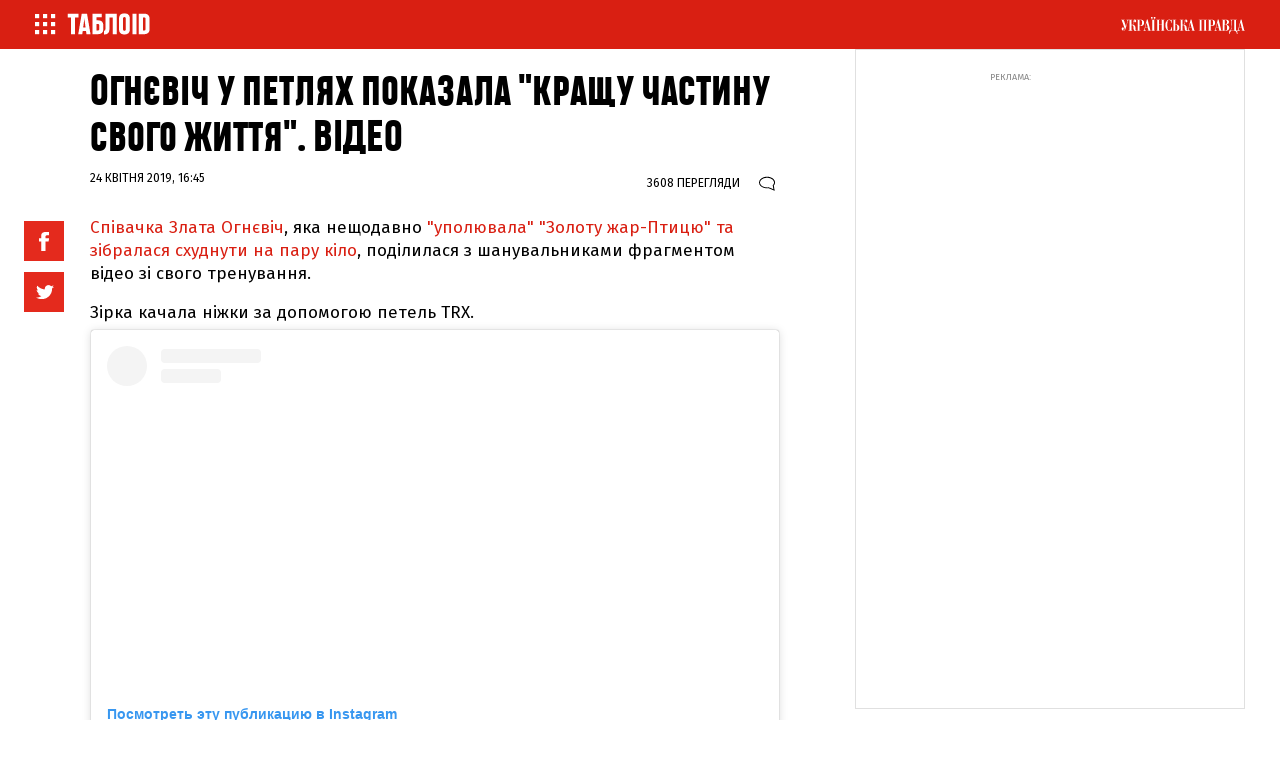

--- FILE ---
content_type: text/html; charset=UTF-8
request_url: https://tabloid.pravda.com.ua/article/1076163/count-view.html
body_size: -289
content:
3608

--- FILE ---
content_type: text/html; charset=utf-8
request_url: https://www.google.com/recaptcha/api2/aframe
body_size: 269
content:
<!DOCTYPE HTML><html><head><meta http-equiv="content-type" content="text/html; charset=UTF-8"></head><body><script nonce="DTHYVJ834Vw6jU98GUPtfQ">/** Anti-fraud and anti-abuse applications only. See google.com/recaptcha */ try{var clients={'sodar':'https://pagead2.googlesyndication.com/pagead/sodar?'};window.addEventListener("message",function(a){try{if(a.source===window.parent){var b=JSON.parse(a.data);var c=clients[b['id']];if(c){var d=document.createElement('img');d.src=c+b['params']+'&rc='+(localStorage.getItem("rc::a")?sessionStorage.getItem("rc::b"):"");window.document.body.appendChild(d);sessionStorage.setItem("rc::e",parseInt(sessionStorage.getItem("rc::e")||0)+1);localStorage.setItem("rc::h",'1769605718669');}}}catch(b){}});window.parent.postMessage("_grecaptcha_ready", "*");}catch(b){}</script></body></html>

--- FILE ---
content_type: application/javascript; charset=utf-8
request_url: https://fundingchoicesmessages.google.com/f/AGSKWxXviaBKFZuoS-WlaKhHHSDrdD4bninN1sM1mV349bpFMRiS0Rd2qKT9qhVuhk1athzlwl7WaiioNP0YfBau0XsCzei2-Tq_1H5AFA0Od_ZdR06qQ9vV1fbwl9QSzFiWNloRMoz780n40mD9u5USZG0pqvPJnB1ieVqENNzS14jx06MuC3Du9ajpiBpx/_/adometry?/adsdaqbanner_/ad_wide_/flv-ad-.php/ad/
body_size: -1289
content:
window['f6cd0d58-ed6b-4643-84e0-f826f529664e'] = true;

--- FILE ---
content_type: image/svg+xml
request_url: https://tabloid.pravda.com.ua/images/v2/menu_logo.svg
body_size: 1158
content:
﻿<svg xmlns="http://www.w3.org/2000/svg" width="84" height="22" viewBox="0 0 84 22">
  <metadata><?xpacket begin="﻿" id="W5M0MpCehiHzreSzNTczkc9d"?>
<x:xmpmeta xmlns:x="adobe:ns:meta/" x:xmptk="Adobe XMP Core 5.6-c138 79.159824, 2016/09/14-01:09:01">
<rdf:RDF xmlns:rdf="http://www.w3.org/1999/02/22-rdf-syntax-ns#"><rdf:Description rdf:about=""/>
</rdf:RDF>
</x:xmpmeta>
 
<?xpacket end="w"?></metadata>
<defs><style>.cls-1 {fill: #fff;
fill-rule: evenodd;}
</style>
  </defs>
  <path id="тaблоiD" class="cls-1" d="M12.448,4.388v-3.7H1.652v3.7H5.033V21.166H9.081V4.388h3.367Zm7.444-3.73H15.729l-3.48,20.508H16.3l0.412-3.124h3.324l0.426,3.124h4.049L21.028,0.658H16.7m1.676,4.955,0,0,1.193,8.941H17.178Zm0.668-4.955H17.718M37.265,12.575a6.977,6.977,0,0,0-.391-2.511,3.953,3.953,0,0,0-1.1-1.609,4.192,4.192,0,0,0-1.733-.862,9.378,9.378,0,0,0-2.273-.256H30.617v-3h5.256V0.671H26.583V21.166h5.2a8.912,8.912,0,0,0,2.244-.263,4.366,4.366,0,0,0,1.726-.862,3.949,3.949,0,0,0,1.115-1.575,6.433,6.433,0,0,0,.4-2.417V12.575Zm-4.034,3.474a1.516,1.516,0,0,1-.32,1.044,1.468,1.468,0,0,1-1.129.357H30.617V11.013H31.7a1.592,1.592,0,0,1,1.2.364,1.75,1.75,0,0,1,.334,1.2v3.474Zm17.487,5.117V0.671H43.26l-3.85-.013V15.847a3.629,3.629,0,0,1-.071.734,1.953,1.953,0,0,1-.227.606,1.123,1.123,0,0,1-.419.411,1.331,1.331,0,0,1-.661.148v3.717a7.306,7.306,0,0,0,2.536-.384,4.06,4.06,0,0,0,1.669-1.111,4.309,4.309,0,0,0,.916-1.764,9.092,9.092,0,0,0,.277-2.343V4.388H46.7V21.166h4.02Zm2.288-5.332a9.231,9.231,0,0,0,.256,2.229,4.47,4.47,0,0,0,.874,1.784A4.128,4.128,0,0,0,55.8,21.031a8.23,8.23,0,0,0,5.256,0,4.129,4.129,0,0,0,1.669-1.185,4.471,4.471,0,0,0,.874-1.777,9.148,9.148,0,0,0,.256-2.222V5.99A9.174,9.174,0,0,0,63.6,3.775a4.472,4.472,0,0,0-.874-1.784A4.133,4.133,0,0,0,61.06.806a8.208,8.208,0,0,0-5.249,0,4.2,4.2,0,0,0-1.669,1.185,4.422,4.422,0,0,0-.881,1.777,9.15,9.15,0,0,0-.256,2.222v9.843Zm4.681,1.737a1.149,1.149,0,0,1-.419-0.451,1.833,1.833,0,0,1-.185-0.619,5.414,5.414,0,0,1-.043-0.666V5.99a5.2,5.2,0,0,1,.043-0.667,1.822,1.822,0,0,1,.185-0.606,1.186,1.186,0,0,1,.4-0.451,1.329,1.329,0,0,1,.7-0.189,0.085,0.085,0,0,0,.057.013,1.385,1.385,0,0,1,.746.175,1.208,1.208,0,0,1,.426.451,1.737,1.737,0,0,1,.192.613,5.254,5.254,0,0,1,.043.66v9.857a4.532,4.532,0,0,1-.05.66,1.956,1.956,0,0,1-.192.613,1.186,1.186,0,0,1-.4.451,1.326,1.326,0,0,1-.7.189,0.057,0.057,0,0,1-.036-0.007,0.031,0.031,0,0,0-.021-0.007A1.384,1.384,0,0,1,57.686,17.571Zm12.75,3.6V0.671H66.4V21.166h4.034ZM72.865,0.685V21.166h5.341a6.952,6.952,0,0,0,2.614-.424,4.182,4.182,0,0,0,1.662-1.172,4.367,4.367,0,0,0,.881-1.771,9.214,9.214,0,0,0,.256-2.235V6.273a9.073,9.073,0,0,0-.256-2.215,4.417,4.417,0,0,0-.874-1.764,4.179,4.179,0,0,0-1.655-1.178A6.768,6.768,0,0,0,78.249.685H72.865Zm4.02,16.778V4.388h1.364a1.426,1.426,0,0,1,.668.168,1.121,1.121,0,0,1,.419.411,1.856,1.856,0,0,1,.213.6,3.925,3.925,0,0,1,.064.72v9.278a3.923,3.923,0,0,1-.064.72,1.83,1.83,0,0,1-.22.606,1.175,1.175,0,0,1-.419.418,1.284,1.284,0,0,1-.661.155H76.885Z"/>
</svg>


--- FILE ---
content_type: application/javascript; charset=UTF-8
request_url: https://tabloid.pravda.com.ua/cdn-cgi/challenge-platform/scripts/jsd/main.js
body_size: 8585
content:
window._cf_chl_opt={AKGCx8:'b'};~function(Y6,XW,XA,XN,Xr,XO,Xu,Xl,Xs,Y1){Y6=e,function(n,X,YN,Y5,Y,U){for(YN={n:560,X:488,Y:548,U:699,d:567,x:688,F:650,g:683,C:523,Q:629,G:465,P:479},Y5=e,Y=n();!![];)try{if(U=parseInt(Y5(YN.n))/1*(parseInt(Y5(YN.X))/2)+parseInt(Y5(YN.Y))/3+-parseInt(Y5(YN.U))/4+parseInt(Y5(YN.d))/5*(parseInt(Y5(YN.x))/6)+-parseInt(Y5(YN.F))/7*(-parseInt(Y5(YN.g))/8)+parseInt(Y5(YN.C))/9*(parseInt(Y5(YN.Q))/10)+parseInt(Y5(YN.G))/11*(-parseInt(Y5(YN.P))/12),U===X)break;else Y.push(Y.shift())}catch(d){Y.push(Y.shift())}}(J,946815),XW=this||self,XA=XW[Y6(501)],XN={},XN[Y6(522)]='o',XN[Y6(643)]='s',XN[Y6(505)]='u',XN[Y6(550)]='z',XN[Y6(622)]='n',XN[Y6(519)]='I',XN[Y6(639)]='b',Xr=XN,XW[Y6(656)]=function(X,Y,U,x,U0,Yk,YL,Yt,F,C,Q,G,P,i,o){if(U0={n:494,X:475,Y:663,U:628,d:618,x:698,F:641,g:543,C:698,Q:641,G:515,P:490,i:625,o:475,a:517,b:617,H:472,j:473},Yk={n:493,X:481,Y:625,U:619},YL={n:653,X:687,Y:592,U:485},Yt=Y6,F={'Vjdab':function(H,j){return H<j},'vQrDH':function(H,j){return j===H},'jvOiw':function(H,j){return H(j)},'AJNhR':function(H,j,D){return H(j,D)},'eeAEn':function(H,j){return H+j}},F[Yt(U0.n)](null,Y)||Y===void 0)return x;for(C=F[Yt(U0.X)](XT,Y),X[Yt(U0.Y)][Yt(U0.U)]&&(C=C[Yt(U0.d)](X[Yt(U0.Y)][Yt(U0.U)](Y))),C=X[Yt(U0.x)][Yt(U0.F)]&&X[Yt(U0.g)]?X[Yt(U0.C)][Yt(U0.Q)](new X[(Yt(U0.g))](C)):function(H,Ye,j){for(Ye=Yt,H[Ye(Yk.n)](),j=0;F[Ye(Yk.X)](j,H[Ye(Yk.Y)]);H[j+1]===H[j]?H[Ye(Yk.U)](j+1,1):j+=1);return H}(C),Q='nAsAaAb'.split('A'),Q=Q[Yt(U0.G)][Yt(U0.P)](Q),G=0;G<C[Yt(U0.i)];P=C[G],i=XM(X,Y,P),F[Yt(U0.o)](Q,i)?(o='s'===i&&!X[Yt(U0.a)](Y[P]),Yt(U0.b)===U+P?g(U+P,i):o||F[Yt(U0.H)](g,F[Yt(U0.j)](U,P),Y[P])):F[Yt(U0.H)](g,U+P,i),G++);return x;function g(H,j,YJ){YJ=e,Object[YJ(YL.n)][YJ(YL.X)][YJ(YL.Y)](x,j)||(x[j]=[]),x[j][YJ(YL.U)](H)}},XO=Y6(633)[Y6(614)](';'),Xu=XO[Y6(515)][Y6(490)](XO),XW[Y6(576)]=function(X,Y,U3,Yn,U,x,F,g,C,Q){for(U3={n:581,X:668,Y:625,U:625,d:474,x:485,F:670},Yn=Y6,U={},U[Yn(U3.n)]=function(G,P){return G<P},x=U,F=Object[Yn(U3.X)](Y),g=0;g<F[Yn(U3.Y)];g++)if(C=F[g],'f'===C&&(C='N'),X[C]){for(Q=0;x[Yn(U3.n)](Q,Y[F[g]][Yn(U3.U)]);-1===X[C][Yn(U3.d)](Y[F[g]][Q])&&(Xu(Y[F[g]][Q])||X[C][Yn(U3.x)]('o.'+Y[F[g]][Q])),Q++);}else X[C]=Y[F[g]][Yn(U3.F)](function(G){return'o.'+G})},Xl=function(Uc,Ur,UN,UA,UW,YY,X,Y,U,d){return Uc={n:621,X:695,Y:684,U:509,d:676,x:497,F:574},Ur={n:565,X:616,Y:589,U:614,d:531,x:466,F:545,g:616,C:536,Q:480,G:616,P:552,i:480,o:485,a:526,b:504,H:638,j:512,D:608,h:512,v:692,V:556,m:611,E:630,Z:616,S:503,R:484,W:623,A:531,N:627,c:470,M:536,T:632,O:584,B:466,l:553,s:616,K:685,y:667,f:600,z:485,I:466,L:616},UN={n:625},UA={n:649},UW={n:608,X:625,Y:600,U:653,d:687,x:592,F:461,g:592,C:518,Q:614,G:653,P:687,i:677,o:649,a:485,b:649,H:658,j:525,D:484,h:485,v:477,V:525,m:485,E:649,Z:527,S:485,R:607,W:616,A:537,N:485,c:649,M:649,T:527,O:684,B:613,l:477,s:525,K:466,y:485,f:637,z:525,I:561,L:485,k:616,J0:679,J1:531,J2:703,J3:485,J4:679,J5:532,J6:585,J7:485,J8:480,J9:553},YY=Y6,X={'YuwSW':function(F,g){return F!==g},'YleQO':YY(Uc.n),'OmXWa':YY(Uc.X),'CXFMi':function(F,g){return F<g},'JlqOQ':function(F,g){return F+g},'Epjly':function(F,g){return F>g},'krpCx':function(F,g){return F|g},'kQzJa':function(F,g){return F<<g},'tVBwM':function(F,g){return F==g},'yMtAK':function(F,g){return F|g},'AauQw':function(F,g){return g&F},'UsTkS':function(F,g){return F==g},'dHlGk':function(F,g){return g|F},'qelhH':YY(Uc.Y),'zZKLI':function(F,g){return F==g},'BnYpi':function(F,g){return F>g},'GTxEi':function(F,g){return F-g},'zylio':function(x,F){return x(F)},'aDvoh':function(F,g){return F<g},'sXfji':function(F,g){return F<<g},'xtbeA':function(F,g){return F==g},'LccTH':function(F,g){return F-g},'EHCCn':function(x,F){return x(F)},'zJajY':function(F,g){return F>=g},'Wdbmp':function(x,F){return x(F)},'HmqgS':function(x,F){return x(F)},'ZrcxL':function(F,g){return F>g},'bqNWa':function(x,F){return x(F)},'hoNTr':function(F,g){return g*F},'WeElt':function(F,g){return F<g},'JrWLr':YY(Uc.U),'Qmfoa':YY(Uc.d),'sNVBA':function(F,g){return F&g},'cAXtl':function(F,g){return g*F},'mbVuA':function(F,g){return g!=F},'zzHAl':function(x,F){return x(F)},'wqnEL':function(F,g){return F<g},'kuxWc':function(F,g){return g&F},'bTBjr':function(F,g){return g===F},'YPeLM':function(F,g){return F+g}},Y=String[YY(Uc.x)],U={'h':function(x,US){return US={n:471,X:482,Y:621,U:580,d:600},null==x?'':U.g(x,6,function(F,YU){return YU=e,X[YU(US.n)](X[YU(US.X)],YU(US.Y))?X()!==null:X[YU(US.U)][YU(US.d)](F)})},'g':function(x,F,C,Yd,Q,G,P,i,o,H,j,D,V,E,Z,S,R,W,A,N){if(Yd=YY,null==x)return'';for(G={},P={},i='',o=2,H=3,j=2,D=[],V=0,E=0,Z=0;X[Yd(UW.n)](Z,x[Yd(UW.X)]);Z+=1)if(S=x[Yd(UW.Y)](Z),Object[Yd(UW.U)][Yd(UW.d)][Yd(UW.x)](G,S)||(G[S]=H++,P[S]=!0),R=X[Yd(UW.F)](i,S),Object[Yd(UW.U)][Yd(UW.d)][Yd(UW.g)](G,R))i=R;else for(W=Yd(UW.C)[Yd(UW.Q)]('|'),A=0;!![];){switch(W[A++]){case'0':i=String(S);continue;case'1':o--;continue;case'2':G[R]=H++;continue;case'3':if(Object[Yd(UW.G)][Yd(UW.P)][Yd(UW.g)](P,i)){if(X[Yd(UW.i)](256,i[Yd(UW.o)](0))){for(Q=0;Q<j;V<<=1,F-1==E?(E=0,D[Yd(UW.a)](C(V)),V=0):E++,Q++);for(N=i[Yd(UW.b)](0),Q=0;8>Q;V=X[Yd(UW.H)](X[Yd(UW.j)](V,1),1&N),X[Yd(UW.D)](E,F-1)?(E=0,D[Yd(UW.h)](C(V)),V=0):E++,N>>=1,Q++);}else{for(N=1,Q=0;Q<j;V=X[Yd(UW.v)](X[Yd(UW.V)](V,1),N),F-1==E?(E=0,D[Yd(UW.m)](C(V)),V=0):E++,N=0,Q++);for(N=i[Yd(UW.E)](0),Q=0;16>Q;V=V<<1|X[Yd(UW.Z)](N,1),F-1==E?(E=0,D[Yd(UW.S)](C(V)),V=0):E++,N>>=1,Q++);}o--,X[Yd(UW.R)](0,o)&&(o=Math[Yd(UW.W)](2,j),j++),delete P[i]}else for(N=G[i],Q=0;Q<j;V=X[Yd(UW.A)](V<<1.8,N&1),E==F-1?(E=0,D[Yd(UW.N)](C(V)),V=0):E++,N>>=1,Q++);continue;case'4':o==0&&(o=Math[Yd(UW.W)](2,j),j++);continue}break}if(i!==''){if(Object[Yd(UW.U)][Yd(UW.P)][Yd(UW.g)](P,i)){if(256>i[Yd(UW.c)](0)){for(Q=0;X[Yd(UW.n)](Q,j);V<<=1,X[Yd(UW.D)](E,F-1)?(E=0,D[Yd(UW.a)](C(V)),V=0):E++,Q++);for(N=i[Yd(UW.M)](0),Q=0;8>Q;V=V<<1|X[Yd(UW.T)](N,1),F-1==E?(E=0,D[Yd(UW.S)](C(V)),V=0):E++,N>>=1,Q++);}else if(Yd(UW.O)===X[Yd(UW.B)]){for(N=1,Q=0;Q<j;V=X[Yd(UW.l)](X[Yd(UW.s)](V,1),N),X[Yd(UW.K)](E,F-1)?(E=0,D[Yd(UW.y)](C(V)),V=0):E++,N=0,Q++);for(N=i[Yd(UW.M)](0),Q=0;X[Yd(UW.f)](16,Q);V=X[Yd(UW.H)](X[Yd(UW.z)](V,1),N&1.68),E==X[Yd(UW.I)](F,1)?(E=0,D[Yd(UW.L)](C(V)),V=0):E++,N>>=1,Q++);}else return'i';o--,0==o&&(o=Math[Yd(UW.k)](2,j),j++),delete P[i]}else for(N=G[i],Q=0;Q<j;V=X[Yd(UW.A)](V<<1,X[Yd(UW.Z)](N,1)),E==F-1?(E=0,D[Yd(UW.S)](X[Yd(UW.J0)](C,V)),V=0):E++,N>>=1,Q++);o--,X[Yd(UW.K)](0,o)&&j++}for(N=2,Q=0;X[Yd(UW.J1)](Q,j);V=X[Yd(UW.J2)](V,1)|1.67&N,X[Yd(UW.D)](E,F-1)?(E=0,D[Yd(UW.J3)](X[Yd(UW.J4)](C,V)),V=0):E++,N>>=1,Q++);for(;;)if(V<<=1,X[Yd(UW.J5)](E,X[Yd(UW.J6)](F,1))){D[Yd(UW.J7)](X[Yd(UW.J8)](C,V));break}else E++;return D[Yd(UW.J9)]('')},'j':function(x,Yx){return Yx=YY,null==x?'':x==''?null:U.i(x[Yx(UN.n)],32768,function(F,YF){return YF=Yx,x[YF(UA.n)](F)})},'i':function(x,F,C,Yg,Q,G,P,i,o,H,j,D,V,E,Z,S,N,R,W,A){for(Yg=YY,Q=[],G=4,P=4,i=3,o=[],D=C(0),V=F,E=1,H=0;X[Yg(Ur.n)](3,H);Q[H]=H,H+=1);for(Z=0,S=Math[Yg(Ur.X)](2,2),j=1;S!=j;)for(R=Yg(Ur.Y)[Yg(Ur.U)]('|'),W=0;!![];){switch(R[W++]){case'0':A=D&V;continue;case'1':j<<=1;continue;case'2':V>>=1;continue;case'3':Z|=(X[Yg(Ur.d)](0,A)?1:0)*j;continue;case'4':X[Yg(Ur.x)](0,V)&&(V=F,D=X[Yg(Ur.F)](C,E++));continue}break}switch(Z){case 0:for(Z=0,S=Math[Yg(Ur.g)](2,8),j=1;S!=j;A=D&V,V>>=1,V==0&&(V=F,D=C(E++)),Z|=X[Yg(Ur.C)](0<A?1:0,j),j<<=1);N=X[Yg(Ur.Q)](Y,Z);break;case 1:for(Z=0,S=Math[Yg(Ur.G)](2,16),j=1;j!=S;A=V&D,V>>=1,V==0&&(V=F,D=C(E++)),Z|=(X[Yg(Ur.P)](0,A)?1:0)*j,j<<=1);N=X[Yg(Ur.i)](Y,Z);break;case 2:return''}for(H=Q[3]=N,o[Yg(Ur.o)](N);;)if(X[Yg(Ur.a)]===X[Yg(Ur.b)])X[Yg(Ur.H)](x[Yg(Ur.j)],200)&&X[Yg(Ur.D)](F[Yg(Ur.h)],300)?X[Yg(Ur.v)](G,Yg(Ur.V)):X[Yg(Ur.m)](P,Yg(Ur.E)+i[Yg(Ur.h)]);else{if(E>x)return'';for(Z=0,S=Math[Yg(Ur.Z)](2,i),j=1;S!=j;A=X[Yg(Ur.S)](D,V),V>>=1,X[Yg(Ur.R)](0,V)&&(V=F,D=C(E++)),Z|=X[Yg(Ur.W)](X[Yg(Ur.A)](0,A)?1:0,j),j<<=1);switch(N=Z){case 0:for(Z=0,S=Math[Yg(Ur.G)](2,8),j=1;X[Yg(Ur.N)](j,S);A=V&D,V>>=1,X[Yg(Ur.x)](0,V)&&(V=F,D=X[Yg(Ur.c)](C,E++)),Z|=X[Yg(Ur.M)](X[Yg(Ur.T)](0,A)?1:0,j),j<<=1);Q[P++]=Y(Z),N=P-1,G--;break;case 1:for(Z=0,S=Math[Yg(Ur.g)](2,16),j=1;S!=j;A=X[Yg(Ur.O)](D,V),V>>=1,X[Yg(Ur.B)](0,V)&&(V=F,D=C(E++)),Z|=(0<A?1:0)*j,j<<=1);Q[P++]=X[Yg(Ur.c)](Y,Z),N=P-1,G--;break;case 2:return o[Yg(Ur.l)]('')}if(G==0&&(G=Math[Yg(Ur.s)](2,i),i++),Q[N])N=Q[N];else if(X[Yg(Ur.K)](N,P))N=X[Yg(Ur.y)](H,H[Yg(Ur.f)](0));else return null;o[Yg(Ur.z)](N),Q[P++]=H+N[Yg(Ur.f)](0),G--,H=N,X[Yg(Ur.I)](0,G)&&(G=Math[Yg(Ur.L)](2,i),i++)}}},d={},d[YY(Uc.F)]=U.h,d}(),Xs=null,Y1=Y0(),Y3();function XT(n,YK,Y9,X){for(YK={n:618,X:668,Y:549},Y9=Y6,X=[];n!==null;X=X[Y9(YK.n)](Object[Y9(YK.X)](n)),n=Object[Y9(YK.Y)](n));return X}function e(t,n,X,Y){return t=t-461,X=J(),Y=X[t],Y}function Xf(){return Xy()!==null}function Xc(X,Y,Yr,Y7,U,d){return Yr={n:511,X:586,Y:510,U:510,d:653,x:665,F:592,g:474},Y7=Y6,U={},U[Y7(Yr.n)]=Y7(Yr.X),d=U,Y instanceof X[Y7(Yr.Y)]&&0<X[Y7(Yr.U)][Y7(Yr.d)][Y7(Yr.x)][Y7(Yr.F)](Y)[Y7(Yr.g)](d[Y7(Yr.n)])}function J(dN){return dN='XEcXg,NwSba,hoNTr,dHlGk,qNyTJ,tabIndex,randomUUID,wMaWq,random,Set,DzNAi,bqNWa,location,wRjuU,4107135kgWROu,getPrototypeOf,symbol,now,WeElt,join,1|4|0|3|2,appendChild,success,stringify,api,error,5135rUxphk,GTxEi,/cdn-cgi/challenge-platform/h/,sQHxh,OLAni,ZrcxL,errorInfoObject,165fOfTKD,source,aElZl,navigator,send,lyfyc,ontimeout,BHjoTYOero,_cf_chl_opt,rxvNi8,cloudflare-invisible,Sszdr,WeRbN,OmXWa,WJAum,sYueZ,hNGGu,kuxWc,LccTH,[native code],FZWxH,ZHOXY,0|2|4|3|1,NpnUG,SSTpq3,call,PuTqp,LRmiB4,parent,createElement,BPWGV,mbhdI,lhyXN,charAt,AdeF3,addEventListener,ffOLq,3|2|0|1|4,QAFvA,Dgpfi,UsTkS,CXFMi,dZwmE,iframe,HmqgS,jbCuV,qelhH,split,KJuWP,pow,d.cookie,concat,splice,Jobxt,EEStm,number,cAXtl,wvIqs,length,detail,mbVuA,getOwnPropertyNames,620ztACek,http-code:,oHvoS,wqnEL,_cf_chl_opt;JJgc4;PJAn2;kJOnV9;IWJi4;OHeaY1;DqMg0;FKmRv9;LpvFx1;cAdz2;PqBHf2;nFZCC5;ddwW5;pRIb1;rxvNi8;RrrrA2;erHi9,OLxlf,timeout,XeyKR,BnYpi,zJajY,boolean,zxxxZ,from,fNhPl,string,dYZKW,aUjz8,NTkhP,avsiW,onerror,charCodeAt,42077ZcgGrx,kueVq,nrgjw,prototype,jGTQc,XMLHttpRequest,pRIb1,floor,krpCx,sid,eIKcI,KaCYZ,display: none,Object,yreex,toString,__CF$cv$params,YPeLM,keys,/invisible/jsd,map,LXZGd,DOMContentLoaded,postMessage,log,open,WTBhE,Epjly,mLCeL,zylio,contentDocument,xhr-error,SLsAf,1336loKAVs,aZaiI,bTBjr,contentWindow,hasOwnProperty,130644nqvOaj,qmdRc,chctx,EvWwS,Wdbmp,KHolU,meciu,KbknE5YS+wPOhaRN28crlAXdHWLf0FDVZCUm79oip6GgBxeMvj3QtIyzTJq$14s-u,dmYuN,style,Array,6746712iLqFwr,TYlZ6,ziFLS,clientInformation,sXfji,isArray,NYezV,JlqOQ,pkLOA2,tzMsC,body,22mChwmO,zZKLI,/b/ov1/0.33923785827707403:1769602934:3eXlE6tenGzou9oCJLdPLusEnSSrSdZXsc2MmKIWik8/,CIubb,onload,zzHAl,YuwSW,AJNhR,eeAEn,indexOf,jvOiw,zcWRy,yMtAK,readyState,18300804IEVgLi,EHCCn,Vjdab,YleQO,onreadystatechange,tVBwM,push,OPKId,FqtOO,702SkwwMl,AKGCx8,bind,function,href,sort,vQrDH,HBLYh,hVnCv,fromCharCode,loading,POST,/jsd/oneshot/d251aa49a8a3/0.33923785827707403:1769602934:3eXlE6tenGzou9oCJLdPLusEnSSrSdZXsc2MmKIWik8/,document,LikQf,sNVBA,Qmfoa,undefined,CnwA5,bGRqJ,error on cf_chl_props,KQwkx,Function,yCGTS,status,removeChild,JBxy9,includes,MzMyu,isNaN,3|1|4|2|0,bigint,ZBVhT,eCuta,object,114651NnAOob,catch,kQzJa,JrWLr,AauQw,rSuUQ,RhwiC,jsd,aDvoh,xtbeA,event'.split(','),J=function(){return dN},J()}function Xz(Uq,YP,n,X){if(Uq={n:605,X:689,Y:588},YP=Y6,n={'QAFvA':function(Y){return Y()},'qmdRc':function(Y,U){return Y(U)},'ZHOXY':function(Y,U){return Y*U}},X=n[YP(Uq.n)](Xy),null===X)return;Xs=(Xs&&n[YP(Uq.X)](clearTimeout,Xs),setTimeout(function(){XK()},n[YP(Uq.Y)](X,1e3)))}function XL(d8,d7,Ya,X,Y,U,d,x,g,C,Q,G){if(d8={n:624,X:582,Y:521,U:631,d:664,x:529,F:657,g:551,C:521,Q:631,G:691,P:495,i:624,o:625,a:582,b:474,H:485,j:670},d7={n:495},Ya=Y6,X={},X[Ya(d8.n)]=function(F,g){return g===F},X[Ya(d8.X)]=function(F,g){return g===F},X[Ya(d8.Y)]=function(F,g){return F-g},X[Ya(d8.U)]=function(F,g){return F!==g},X[Ya(d8.d)]=Ya(d8.x),Y=X,U=3600,d=Xq(),x=Math[Ya(d8.F)](Date[Ya(d8.g)]()/1e3),Y[Ya(d8.C)](x,d)>U){if(Y[Ya(d8.Q)](Ya(d8.G),Y[Ya(d8.d)]))return![];else if(g={},g[Ya(d8.P)]=function(P,i){return P+i},C=g,Q=m[E],Y[Ya(d8.i)]('f',Q)&&(Q='N'),Z[Q]){for(G=0;G<S[R[W]][Ya(d8.o)];Y[Ya(d8.a)](-1,A[Q][Ya(d8.b)](N[c[M]][G]))&&(T(O[B[l]][G])||s[Q][Ya(d8.H)]('o.'+K[y[Q]][G])),G++);}else z[Q]=I[L[k]][Ya(d8.j)](function(J3,Yb){return Yb=Ya,C[Yb(d7.n)]('o.',J3)})}return!![]}function XK(n,UB,Uu,YC,X,Y){UB={n:508,X:654,Y:652},Uu={n:491,X:468,Y:520},YC=Y6,X={'CIubb':function(U,d){return U(d)},'ZBVhT':function(U){return U()},'jGTQc':function(U,d,x){return U(d,x)},'nrgjw':YC(UB.n)},Y=XB(),X[YC(UB.X)](Xk,Y.r,function(U,YQ){YQ=YC,typeof n===YQ(Uu.n)&&X[YQ(Uu.X)](n,U),X[YQ(Uu.Y)](Xz)}),Y.e&&Y2(X[YC(UB.Y)],Y.e)}function XB(U4,YX,U,d,x,F,g,C,Q){d=(U4={n:587,X:662,Y:647,U:702,d:596,x:610,F:697,g:539,C:464,Q:555,G:686,P:647,i:570,o:680,a:464,b:513},YX=Y6,U={},U[YX(U4.n)]=YX(U4.X),U[YX(U4.Y)]=YX(U4.U),U);try{return x=XA[YX(U4.d)](YX(U4.x)),x[YX(U4.F)]=d[YX(U4.n)],x[YX(U4.g)]='-1',XA[YX(U4.C)][YX(U4.Q)](x),F=x[YX(U4.G)],g={},g=pRIb1(F,F,'',g),g=pRIb1(F,F[d[YX(U4.P)]]||F[YX(U4.i)],'n.',g),g=pRIb1(F,x[YX(U4.o)],'d.',g),XA[YX(U4.a)][YX(U4.b)](x),C={},C.r=g,C.e=null,C}catch(G){return Q={},Q.r={},Q.e=G,Q}}function Xy(Us,YG,X,Y,U,d,x,F){for(Us={n:642,X:622,Y:612,U:604,d:614,x:612,F:666},YG=Y6,X={},X[YG(Us.n)]=YG(Us.X),X[YG(Us.Y)]=function(g,C){return g<C},Y=X,U=YG(Us.U)[YG(Us.d)]('|'),d=0;!![];){switch(U[d++]){case'0':x=F.i;continue;case'1':if(typeof x!==Y[YG(Us.n)]||Y[YG(Us.x)](x,30))return null;continue;case'2':if(!F)return null;continue;case'3':F=XW[YG(Us.F)];continue;case'4':return x}break}}function XI(X,Uk,Yi,Y,U){return Uk={n:644,X:644,Y:542},Yi=Y6,Y={},Y[Yi(Uk.n)]=function(d,F){return d<F},U=Y,U[Yi(Uk.X)](Math[Yi(Uk.Y)](),X)}function XM(n,X,Y,Ys,Y8,U,x,F,C,Q,G,P){U=(Ys={n:696,X:598,Y:569,U:660,d:668,x:625,F:474,g:496,C:485,Q:670,G:634,P:522,i:491,o:524,a:698,b:704,H:563,j:698,D:634,h:535},Y8=Y6,{'hVnCv':function(g,C){return g(C)},'mbhdI':function(g,C){return g!==C},'eIKcI':Y8(Ys.n),'OLxlf':function(g,C){return g===C},'sQHxh':function(g,C){return C===g},'NwSba':function(g,C){return C==g}});try{if(U[Y8(Ys.X)](Y8(Ys.Y),U[Y8(Ys.U)]))x=X[Y];else for(C=i[Y8(Ys.d)](o),Q=0;Q<C[Y8(Ys.x)];Q++)if(G=C[Q],'f'===G&&(G='N'),Z[G]){for(P=0;P<S[C[Q]][Y8(Ys.x)];-1===R[G][Y8(Ys.F)](W[C[Q]][P])&&(U[Y8(Ys.g)](A,N[C[Q]][P])||C[G][Y8(Ys.C)]('o.'+M[C[Q]][P])),P++);}else T[G]=O[C[Q]][Y8(Ys.Q)](function(z){return'o.'+z})}catch(C){return'i'}if(null==x)return U[Y8(Ys.G)](void 0,x)?'u':'x';if(Y8(Ys.P)==typeof x)try{if(Y8(Ys.i)==typeof x[Y8(Ys.o)])return x[Y8(Ys.o)](function(){}),'p'}catch(Q){}return n[Y8(Ys.a)][Y8(Ys.b)](x)?'a':U[Y8(Ys.H)](x,n[Y8(Ys.j)])?'D':x===!0?'T':U[Y8(Ys.D)](!1,x)?'F':(F=typeof x,U[Y8(Ys.h)](Y8(Ys.i),F)?Xc(n,x)?'N':'f':Xr[F]||'?')}function Y3(dR,dS,dE,dm,dh,dj,Yv,n,X,Y,U,d){if(dR={n:579,X:597,Y:498,U:672,d:666,x:651,F:478,g:507,C:602,Q:693,G:483},dS={n:486,X:478,Y:705,U:483},dE={n:599,X:694,Y:534,U:554,d:614,x:463,F:544},dm={n:636,X:671,Y:493,U:538,d:625,x:564,F:619,g:620,C:661},dh={n:583},dj={n:646},Yv=Y6,n={'NTkhP':function(F,g){return F<g},'hNGGu':function(F,g){return F+g},'lhyXN':function(F,g){return g===F},'meciu':Yv(dR.n),'XEcXg':Yv(dR.X),'DzNAi':function(x,F){return x(F)},'OPKId':function(x){return x()},'NYezV':Yv(dR.Y),'kueVq':function(x){return x()},'bGRqJ':function(x){return x()},'KHolU':Yv(dR.U)},X=XW[Yv(dR.d)],!X)return;if(!n[Yv(dR.x)](XL))return;(Y=![],U=function(YE,x,dV,dv,g,C,Q,G){if(YE=Yv,x={'zcWRy':function(F){return F()},'tzMsC':function(F,g,C){return F(g,C)},'qNyTJ':function(F,g,YV){return YV=e,n[YV(dj.n)](F,g)},'OLAni':function(F,g){return F+g},'Jobxt':function(F,g,Ym){return Ym=e,n[Ym(dh.n)](F,g)},'KaCYZ':function(F,g,C){return F(g,C)}},!Y){if(n[YE(dE.n)](n[YE(dE.X)],n[YE(dE.Y)])){for(dV={n:572},dv={n:476},g=YE(dE.U)[YE(dE.d)]('|'),C=0;!![];){switch(g[C++]){case'0':if(null===G)return;continue;case'1':Q={'lyfyc':function(P,YZ){return YZ=YE,x[YZ(dv.n)](P)}};continue;case'2':P=x[YE(dE.x)](i,function(YS){YS=YE,Q[YS(dV.n)](G)},1e3*G);continue;case'3':C&&a(b);continue;case'4':G=g();continue}break}}else{if(Y=!![],!XL())return;n[YE(dE.F)](XK,function(g,YR,Q){if(YR=YE,YR(dm.n)===YR(dm.X)){for(F[YR(dm.Y)](),Q=0;x[YR(dm.U)](Q,Q[YR(dm.d)]);C[Q]===Q[x[YR(dm.x)](Q,1)]?G[YR(dm.F)](x[YR(dm.g)](Q,1),1):Q+=1);return P}else x[YR(dm.C)](Y4,X,g)})}}},XA[Yv(dR.F)]!==Yv(dR.Y))?n[Yv(dR.g)](U):XW[Yv(dR.C)]?XA[Yv(dR.C)](n[Yv(dR.Q)],U):(d=XA[Yv(dR.G)]||function(){},XA[Yv(dR.G)]=function(YW){YW=Yv,n[YW(dS.n)](d),XA[YW(dS.X)]!==n[YW(dS.Y)]&&(XA[YW(dS.U)]=d,U())})}function Y2(U,d,dg,Yw,x,F,g,C,Q,G,P,i,o){if(dg={n:669,X:499,Y:590,U:601,d:700,x:666,F:541,g:562,C:575,Q:489,G:467,P:609,i:655,o:675,a:547,b:635,H:573,j:506,D:575,h:591,v:575,V:591,m:594,E:575,Z:462,S:575,R:645,W:514,A:566,N:690,c:568,M:530,T:571,O:574},Yw=Y6,x={'NpnUG':function(a,b){return a(b)},'wMaWq':function(a,b){return a+b},'dZwmE':Yw(dg.n),'wRjuU':Yw(dg.X)},!x[Yw(dg.Y)](XI,0))return![];g=(F={},F[Yw(dg.U)]=U,F[Yw(dg.d)]=d,F);try{C=XW[Yw(dg.x)],Q=x[Yw(dg.F)](x[Yw(dg.F)](Yw(dg.g)+XW[Yw(dg.C)][Yw(dg.Q)],Yw(dg.G)),C.r)+x[Yw(dg.P)],G=new XW[(Yw(dg.i))](),G[Yw(dg.o)](x[Yw(dg.a)],Q),G[Yw(dg.b)]=2500,G[Yw(dg.H)]=function(){},P={},P[Yw(dg.j)]=XW[Yw(dg.D)][Yw(dg.j)],P[Yw(dg.h)]=XW[Yw(dg.v)][Yw(dg.V)],P[Yw(dg.m)]=XW[Yw(dg.E)][Yw(dg.m)],P[Yw(dg.Z)]=XW[Yw(dg.S)][Yw(dg.R)],P[Yw(dg.W)]=Y1,i=P,o={},o[Yw(dg.A)]=g,o[Yw(dg.N)]=i,o[Yw(dg.c)]=Yw(dg.M),G[Yw(dg.T)](Xl[Yw(dg.O)](o))}catch(a){}}function Xk(n,X,dY,dX,dn,de,Yp,Y,U,d,x){dY={n:681,X:499,Y:666,U:674,d:575,x:655,F:675,g:578,C:593,Q:562,G:575,P:489,i:500,o:558,a:635,b:573,H:469,j:648,D:615,h:546,v:492,V:492,m:615,E:571,Z:574,S:557},dX={n:701,X:516},dn={n:512,X:512,Y:556,U:630},de={n:635},Yp=Y6,Y={'ziFLS':function(F,g){return F(g)},'MzMyu':Yp(dY.n),'Sszdr':Yp(dY.X),'PuTqp':function(F,g){return F+g},'KJuWP':function(F){return F()}},U=XW[Yp(dY.Y)],console[Yp(dY.U)](XW[Yp(dY.d)]),d=new XW[(Yp(dY.x))](),d[Yp(dY.F)](Y[Yp(dY.g)],Y[Yp(dY.C)](Y[Yp(dY.C)](Yp(dY.Q),XW[Yp(dY.G)][Yp(dY.P)])+Yp(dY.i),U.r)),U[Yp(dY.o)]&&(d[Yp(dY.a)]=5e3,d[Yp(dY.b)]=function(YH){YH=Yp,X(YH(de.n))}),d[Yp(dY.H)]=function(Yj){Yj=Yp,d[Yj(dn.n)]>=200&&d[Yj(dn.X)]<300?X(Yj(dn.Y)):X(Yj(dn.U)+d[Yj(dn.X)])},d[Yp(dY.j)]=function(YD){YD=Yp,Y[YD(dX.n)](X,Y[YD(dX.X)])},x={'t':Y[Yp(dY.D)](Xq),'lhr':XA[Yp(dY.h)]&&XA[Yp(dY.h)][Yp(dY.v)]?XA[Yp(dY.h)][Yp(dY.V)]:'','api':U[Yp(dY.o)]?!![]:![],'c':Y[Yp(dY.m)](Xf),'payload':n},d[Yp(dY.E)](Xl[Yp(dY.Z)](JSON[Yp(dY.S)](x)))}function Xq(d1,Yo,n,X){return d1={n:666,X:657,Y:606},Yo=Y6,n={'Dgpfi':function(Y,U){return Y(U)}},X=XW[Yo(d1.n)],Math[Yo(d1.X)](+n[Yo(d1.Y)](atob,X.t))}function Y4(U,d,dA,YA,x,F,g,C){if(dA={n:528,X:487,Y:678,U:682,d:577,x:640,F:556,g:603,C:559,Q:558,G:528,P:502,i:678,o:568,a:659,b:533,H:640,j:595,D:673,h:568,v:659,V:603,m:626,E:673},YA=Y6,x={},x[YA(dA.n)]=YA(dA.X),x[YA(dA.Y)]=function(Q,G){return Q===G},x[YA(dA.U)]=YA(dA.d),x[YA(dA.x)]=YA(dA.F),x[YA(dA.g)]=YA(dA.C),F=x,!U[YA(dA.Q)])return F[YA(dA.G)]!==YA(dA.P);F[YA(dA.i)](d,YA(dA.F))?(g={},g[YA(dA.o)]=F[YA(dA.U)],g[YA(dA.a)]=U.r,g[YA(dA.b)]=F[YA(dA.H)],XW[YA(dA.j)][YA(dA.D)](g,'*')):(C={},C[YA(dA.h)]=F[YA(dA.U)],C[YA(dA.v)]=U.r,C[YA(dA.b)]=F[YA(dA.V)],C[YA(dA.m)]=d,XW[YA(dA.j)][YA(dA.E)](C,'*'))}function Y0(dU,Yh){return dU={n:540,X:540},Yh=Y6,crypto&&crypto[Yh(dU.n)]?crypto[Yh(dU.X)]():''}}()